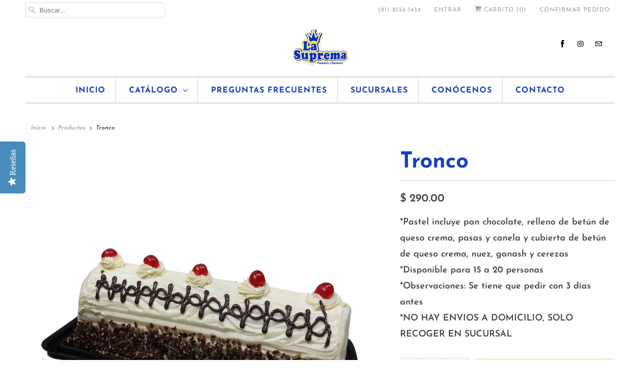

--- FILE ---
content_type: text/html; charset=utf-8
request_url: https://pastelerialasuprema.com.mx/products/tronco
body_size: 21003
content:
<!DOCTYPE html>
<html lang="es">
  <head>
    <meta charset="utf-8">
    <meta http-equiv="cleartype" content="on">
    <meta name="robots" content="index,follow">

    
    <title>Panadería y Pastelería La Suprema - Pastel - Tronco</title>

    
      <meta name="description" content="Compra pasteles. Tronco Envíos en la zona metropolitana de Monterrey. Pagos con PayPal, tarjetas de débito, crédito, y Amex." />
    

    

<meta name="author" content="Pastelería La Suprema">
<meta property="og:url" content="https://pastelerialasuprema.com.mx/products/tronco">
<meta property="og:site_name" content="Pastelería La Suprema">




  <meta property="og:type" content="product">
  <meta property="og:title" content="Tronco">
  
    
      <meta property="og:image" content="https://pastelerialasuprema.com.mx/cdn/shop/products/TRONCO_600x.jpg?v=1614026207">
      <meta property="og:image:secure_url" content="https://pastelerialasuprema.com.mx/cdn/shop/products/TRONCO_600x.jpg?v=1614026207">
      <meta property="og:image:width" content="1024">
      <meta property="og:image:height" content="1024">
      <meta property="og:image:alt" content="Tronco">
      
    
  
  <meta property="product:price:amount" content="290.00">
  <meta property="product:price:currency" content="MXN">



  <meta property="og:description" content="Compra pasteles. Tronco Envíos en la zona metropolitana de Monterrey. Pagos con PayPal, tarjetas de débito, crédito, y Amex.">




<meta name="twitter:card" content="summary">

  <meta name="twitter:title" content="Tronco">
  <meta name="twitter:description" content="*Pastel incluye pan chocolate, relleno de betún de queso crema, pasas y canela y cubierta de betún de queso crema, nuez, ganash y cerezas*Disponible para 15 a 20 personas*Observaciones: Se tiene que pedir con 3 días antes*NO HAY ENVIOS A DOMICILIO, SOLO RECOGER EN SUCURSAL">
  <meta name="twitter:image:width" content="240">
  <meta name="twitter:image:height" content="240">
  <meta name="twitter:image" content="https://pastelerialasuprema.com.mx/cdn/shop/products/TRONCO_240x.jpg?v=1614026207">
  <meta name="twitter:image:alt" content="Tronco">



    
    

    <!-- Mobile Specific Metas -->
    <meta name="HandheldFriendly" content="True">
    <meta name="MobileOptimized" content="320">
    <meta name="viewport" content="width=device-width,initial-scale=1">
    <meta name="theme-color" content="#ffffff">

    <!-- Stylesheets for Responsive 7.2.1 -->
    <link href="//pastelerialasuprema.com.mx/cdn/shop/t/6/assets/styles.scss.css?v=100250922957802128141762383938" rel="stylesheet" type="text/css" media="all" />

    <script>
      /*! lazysizes - v4.1.4 */
      !function(a,b){var c=b(a,a.document);a.lazySizes=c,"object"==typeof module&&module.exports&&(module.exports=c)}(window,function(a,b){"use strict";if(b.getElementsByClassName){var c,d,e=b.documentElement,f=a.Date,g=a.HTMLPictureElement,h="addEventListener",i="getAttribute",j=a[h],k=a.setTimeout,l=a.requestAnimationFrame||k,m=a.requestIdleCallback,n=/^picture$/i,o=["load","error","lazyincluded","_lazyloaded"],p={},q=Array.prototype.forEach,r=function(a,b){return p[b]||(p[b]=new RegExp("(\\s|^)"+b+"(\\s|$)")),p[b].test(a[i]("class")||"")&&p[b]},s=function(a,b){r(a,b)||a.setAttribute("class",(a[i]("class")||"").trim()+" "+b)},t=function(a,b){var c;(c=r(a,b))&&a.setAttribute("class",(a[i]("class")||"").replace(c," "))},u=function(a,b,c){var d=c?h:"removeEventListener";c&&u(a,b),o.forEach(function(c){a[d](c,b)})},v=function(a,d,e,f,g){var h=b.createEvent("Event");return e||(e={}),e.instance=c,h.initEvent(d,!f,!g),h.detail=e,a.dispatchEvent(h),h},w=function(b,c){var e;!g&&(e=a.picturefill||d.pf)?(c&&c.src&&!b[i]("srcset")&&b.setAttribute("srcset",c.src),e({reevaluate:!0,elements:[b]})):c&&c.src&&(b.src=c.src)},x=function(a,b){return(getComputedStyle(a,null)||{})[b]},y=function(a,b,c){for(c=c||a.offsetWidth;c<d.minSize&&b&&!a._lazysizesWidth;)c=b.offsetWidth,b=b.parentNode;return c},z=function(){var a,c,d=[],e=[],f=d,g=function(){var b=f;for(f=d.length?e:d,a=!0,c=!1;b.length;)b.shift()();a=!1},h=function(d,e){a&&!e?d.apply(this,arguments):(f.push(d),c||(c=!0,(b.hidden?k:l)(g)))};return h._lsFlush=g,h}(),A=function(a,b){return b?function(){z(a)}:function(){var b=this,c=arguments;z(function(){a.apply(b,c)})}},B=function(a){var b,c=0,e=d.throttleDelay,g=d.ricTimeout,h=function(){b=!1,c=f.now(),a()},i=m&&g>49?function(){m(h,{timeout:g}),g!==d.ricTimeout&&(g=d.ricTimeout)}:A(function(){k(h)},!0);return function(a){var d;(a=a===!0)&&(g=33),b||(b=!0,d=e-(f.now()-c),0>d&&(d=0),a||9>d?i():k(i,d))}},C=function(a){var b,c,d=99,e=function(){b=null,a()},g=function(){var a=f.now()-c;d>a?k(g,d-a):(m||e)(e)};return function(){c=f.now(),b||(b=k(g,d))}};!function(){var b,c={lazyClass:"lazyload",loadedClass:"lazyloaded",loadingClass:"lazyloading",preloadClass:"lazypreload",errorClass:"lazyerror",autosizesClass:"lazyautosizes",srcAttr:"data-src",srcsetAttr:"data-srcset",sizesAttr:"data-sizes",minSize:40,customMedia:{},init:!0,expFactor:1.5,hFac:.8,loadMode:2,loadHidden:!0,ricTimeout:0,throttleDelay:125};d=a.lazySizesConfig||a.lazysizesConfig||{};for(b in c)b in d||(d[b]=c[b]);a.lazySizesConfig=d,k(function(){d.init&&F()})}();var D=function(){var g,l,m,o,p,y,D,F,G,H,I,J,K,L,M=/^img$/i,N=/^iframe$/i,O="onscroll"in a&&!/(gle|ing)bot/.test(navigator.userAgent),P=0,Q=0,R=0,S=-1,T=function(a){R--,a&&a.target&&u(a.target,T),(!a||0>R||!a.target)&&(R=0)},U=function(a,c){var d,f=a,g="hidden"==x(b.body,"visibility")||"hidden"!=x(a.parentNode,"visibility")&&"hidden"!=x(a,"visibility");for(F-=c,I+=c,G-=c,H+=c;g&&(f=f.offsetParent)&&f!=b.body&&f!=e;)g=(x(f,"opacity")||1)>0,g&&"visible"!=x(f,"overflow")&&(d=f.getBoundingClientRect(),g=H>d.left&&G<d.right&&I>d.top-1&&F<d.bottom+1);return g},V=function(){var a,f,h,j,k,m,n,p,q,r=c.elements;if((o=d.loadMode)&&8>R&&(a=r.length)){f=0,S++,null==K&&("expand"in d||(d.expand=e.clientHeight>500&&e.clientWidth>500?500:370),J=d.expand,K=J*d.expFactor),K>Q&&1>R&&S>2&&o>2&&!b.hidden?(Q=K,S=0):Q=o>1&&S>1&&6>R?J:P;for(;a>f;f++)if(r[f]&&!r[f]._lazyRace)if(O)if((p=r[f][i]("data-expand"))&&(m=1*p)||(m=Q),q!==m&&(y=innerWidth+m*L,D=innerHeight+m,n=-1*m,q=m),h=r[f].getBoundingClientRect(),(I=h.bottom)>=n&&(F=h.top)<=D&&(H=h.right)>=n*L&&(G=h.left)<=y&&(I||H||G||F)&&(d.loadHidden||"hidden"!=x(r[f],"visibility"))&&(l&&3>R&&!p&&(3>o||4>S)||U(r[f],m))){if(ba(r[f]),k=!0,R>9)break}else!k&&l&&!j&&4>R&&4>S&&o>2&&(g[0]||d.preloadAfterLoad)&&(g[0]||!p&&(I||H||G||F||"auto"!=r[f][i](d.sizesAttr)))&&(j=g[0]||r[f]);else ba(r[f]);j&&!k&&ba(j)}},W=B(V),X=function(a){s(a.target,d.loadedClass),t(a.target,d.loadingClass),u(a.target,Z),v(a.target,"lazyloaded")},Y=A(X),Z=function(a){Y({target:a.target})},$=function(a,b){try{a.contentWindow.location.replace(b)}catch(c){a.src=b}},_=function(a){var b,c=a[i](d.srcsetAttr);(b=d.customMedia[a[i]("data-media")||a[i]("media")])&&a.setAttribute("media",b),c&&a.setAttribute("srcset",c)},aa=A(function(a,b,c,e,f){var g,h,j,l,o,p;(o=v(a,"lazybeforeunveil",b)).defaultPrevented||(e&&(c?s(a,d.autosizesClass):a.setAttribute("sizes",e)),h=a[i](d.srcsetAttr),g=a[i](d.srcAttr),f&&(j=a.parentNode,l=j&&n.test(j.nodeName||"")),p=b.firesLoad||"src"in a&&(h||g||l),o={target:a},p&&(u(a,T,!0),clearTimeout(m),m=k(T,2500),s(a,d.loadingClass),u(a,Z,!0)),l&&q.call(j.getElementsByTagName("source"),_),h?a.setAttribute("srcset",h):g&&!l&&(N.test(a.nodeName)?$(a,g):a.src=g),f&&(h||l)&&w(a,{src:g})),a._lazyRace&&delete a._lazyRace,t(a,d.lazyClass),z(function(){(!p||a.complete&&a.naturalWidth>1)&&(p?T(o):R--,X(o))},!0)}),ba=function(a){var b,c=M.test(a.nodeName),e=c&&(a[i](d.sizesAttr)||a[i]("sizes")),f="auto"==e;(!f&&l||!c||!a[i]("src")&&!a.srcset||a.complete||r(a,d.errorClass)||!r(a,d.lazyClass))&&(b=v(a,"lazyunveilread").detail,f&&E.updateElem(a,!0,a.offsetWidth),a._lazyRace=!0,R++,aa(a,b,f,e,c))},ca=function(){if(!l){if(f.now()-p<999)return void k(ca,999);var a=C(function(){d.loadMode=3,W()});l=!0,d.loadMode=3,W(),j("scroll",function(){3==d.loadMode&&(d.loadMode=2),a()},!0)}};return{_:function(){p=f.now(),c.elements=b.getElementsByClassName(d.lazyClass),g=b.getElementsByClassName(d.lazyClass+" "+d.preloadClass),L=d.hFac,j("scroll",W,!0),j("resize",W,!0),a.MutationObserver?new MutationObserver(W).observe(e,{childList:!0,subtree:!0,attributes:!0}):(e[h]("DOMNodeInserted",W,!0),e[h]("DOMAttrModified",W,!0),setInterval(W,999)),j("hashchange",W,!0),["focus","mouseover","click","load","transitionend","animationend","webkitAnimationEnd"].forEach(function(a){b[h](a,W,!0)}),/d$|^c/.test(b.readyState)?ca():(j("load",ca),b[h]("DOMContentLoaded",W),k(ca,2e4)),c.elements.length?(V(),z._lsFlush()):W()},checkElems:W,unveil:ba}}(),E=function(){var a,c=A(function(a,b,c,d){var e,f,g;if(a._lazysizesWidth=d,d+="px",a.setAttribute("sizes",d),n.test(b.nodeName||""))for(e=b.getElementsByTagName("source"),f=0,g=e.length;g>f;f++)e[f].setAttribute("sizes",d);c.detail.dataAttr||w(a,c.detail)}),e=function(a,b,d){var e,f=a.parentNode;f&&(d=y(a,f,d),e=v(a,"lazybeforesizes",{width:d,dataAttr:!!b}),e.defaultPrevented||(d=e.detail.width,d&&d!==a._lazysizesWidth&&c(a,f,e,d)))},f=function(){var b,c=a.length;if(c)for(b=0;c>b;b++)e(a[b])},g=C(f);return{_:function(){a=b.getElementsByClassName(d.autosizesClass),j("resize",g)},checkElems:g,updateElem:e}}(),F=function(){F.i||(F.i=!0,E._(),D._())};return c={cfg:d,autoSizer:E,loader:D,init:F,uP:w,aC:s,rC:t,hC:r,fire:v,gW:y,rAF:z}}});
      /*! lazysizes - v4.1.4 */
      !function(a,b){var c=function(){b(a.lazySizes),a.removeEventListener("lazyunveilread",c,!0)};b=b.bind(null,a,a.document),"object"==typeof module&&module.exports?b(require("lazysizes")):a.lazySizes?c():a.addEventListener("lazyunveilread",c,!0)}(window,function(a,b,c){"use strict";function d(){this.ratioElems=b.getElementsByClassName("lazyaspectratio"),this._setupEvents(),this.processImages()}if(a.addEventListener){var e,f,g,h=Array.prototype.forEach,i=/^picture$/i,j="data-aspectratio",k="img["+j+"]",l=function(b){return a.matchMedia?(l=function(a){return!a||(matchMedia(a)||{}).matches})(b):a.Modernizr&&Modernizr.mq?!b||Modernizr.mq(b):!b},m=c.aC,n=c.rC,o=c.cfg;d.prototype={_setupEvents:function(){var a=this,c=function(b){b.naturalWidth<36?a.addAspectRatio(b,!0):a.removeAspectRatio(b,!0)},d=function(){a.processImages()};b.addEventListener("load",function(a){a.target.getAttribute&&a.target.getAttribute(j)&&c(a.target)},!0),addEventListener("resize",function(){var b,d=function(){h.call(a.ratioElems,c)};return function(){clearTimeout(b),b=setTimeout(d,99)}}()),b.addEventListener("DOMContentLoaded",d),addEventListener("load",d)},processImages:function(a){var c,d;a||(a=b),c="length"in a&&!a.nodeName?a:a.querySelectorAll(k);for(d=0;d<c.length;d++)c[d].naturalWidth>36?this.removeAspectRatio(c[d]):this.addAspectRatio(c[d])},getSelectedRatio:function(a){var b,c,d,e,f,g=a.parentNode;if(g&&i.test(g.nodeName||""))for(d=g.getElementsByTagName("source"),b=0,c=d.length;c>b;b++)if(e=d[b].getAttribute("data-media")||d[b].getAttribute("media"),o.customMedia[e]&&(e=o.customMedia[e]),l(e)){f=d[b].getAttribute(j);break}return f||a.getAttribute(j)||""},parseRatio:function(){var a=/^\s*([+\d\.]+)(\s*[\/x]\s*([+\d\.]+))?\s*$/,b={};return function(c){var d;return!b[c]&&(d=c.match(a))&&(d[3]?b[c]=d[1]/d[3]:b[c]=1*d[1]),b[c]}}(),addAspectRatio:function(b,c){var d,e=b.offsetWidth,f=b.offsetHeight;return c||m(b,"lazyaspectratio"),36>e&&0>=f?void((e||f&&a.console)&&console.log("Define width or height of image, so we can calculate the other dimension")):(d=this.getSelectedRatio(b),d=this.parseRatio(d),void(d&&(e?b.style.height=e/d+"px":b.style.width=f*d+"px")))},removeAspectRatio:function(a){n(a,"lazyaspectratio"),a.style.height="",a.style.width="",a.removeAttribute(j)}},f=function(){g=a.jQuery||a.Zepto||a.shoestring||a.$,g&&g.fn&&!g.fn.imageRatio&&g.fn.filter&&g.fn.add&&g.fn.find?g.fn.imageRatio=function(){return e.processImages(this.find(k).add(this.filter(k))),this}:g=!1},f(),setTimeout(f),e=new d,a.imageRatio=e,"object"==typeof module&&module.exports?module.exports=e:"function"==typeof define&&define.amd&&define(e)}});
    </script>

    <script>
      
Shopify = window.Shopify || {};Shopify.theme_settings = {};Shopify.theme_settings.current_locale = "es";Shopify.theme_settings.shop_url = "https://pastelerialasuprema.com.mx";Shopify.translation =Shopify.translation || {};Shopify.translation.newsletter_success_text = "¡Gracias por unirte a nuestra lista de correo!";Shopify.translation.menu = "Menú";Shopify.translation.agree_to_terms_warning = "Debes estar de acuerdo con los términos y condiciones de pago y envío.";Shopify.translation.cart_discount = "Descuento";Shopify.translation.edit_cart = "Editar carrito";Shopify.translation.add_to_cart_success = "Adicional";Shopify.translation.agree_to_terms_html = "Estoy de acuerdo con los Términos y Condiciones";Shopify.translation.checkout = "Confirmar pedido";Shopify.translation.or = "o";Shopify.translation.continue_shopping = "Seguir comprado";Shopify.translation.product_add_to_cart_success = "Adicional";Shopify.translation.product_add_to_cart = "Agregar al carrito";Shopify.translation.product_notify_form_email = "Introduce tu dirección de correo electrónico...";Shopify.translation.product_notify_form_send = "Enviar";Shopify.translation.items_left_count_one = "artículo queda";Shopify.translation.items_left_count_other = "artículos quedan";Shopify.translation.product_sold_out = "Agotado";Shopify.translation.product_unavailable = "No disponible";Shopify.translation.product_notify_form_success = "¡Gracias! ¡Te avisaremos cuando el producto esté disponible!";
    </script>

    <!-- Icons -->
    
      <link rel="shortcut icon" type="image/x-icon" href="//pastelerialasuprema.com.mx/cdn/shop/files/fav_icon_32x32_180x180.png?v=1613553168">
      <link rel="apple-touch-icon" href="//pastelerialasuprema.com.mx/cdn/shop/files/fav_icon_32x32_180x180.png?v=1613553168"/>
      <link rel="apple-touch-icon" sizes="72x72" href="//pastelerialasuprema.com.mx/cdn/shop/files/fav_icon_32x32_72x72.png?v=1613553168"/>
      <link rel="apple-touch-icon" sizes="114x114" href="//pastelerialasuprema.com.mx/cdn/shop/files/fav_icon_32x32_114x114.png?v=1613553168"/>
      <link rel="apple-touch-icon" sizes="180x180" href="//pastelerialasuprema.com.mx/cdn/shop/files/fav_icon_32x32_180x180.png?v=1613553168"/>
      <link rel="apple-touch-icon" sizes="228x228" href="//pastelerialasuprema.com.mx/cdn/shop/files/fav_icon_32x32_228x228.png?v=1613553168"/>
    
      <link rel="canonical" href="https://pastelerialasuprema.com.mx/products/tronco" />

    

    <script src="//pastelerialasuprema.com.mx/cdn/shop/t/6/assets/app.js?v=30356565504613310511620784099" type="text/javascript"></script>
    <script>window.performance && window.performance.mark && window.performance.mark('shopify.content_for_header.start');</script><meta id="shopify-digital-wallet" name="shopify-digital-wallet" content="/41475506344/digital_wallets/dialog">
<meta name="shopify-checkout-api-token" content="fd1439b720c055a0c556c1710bbb7ab1">
<meta id="in-context-paypal-metadata" data-shop-id="41475506344" data-venmo-supported="false" data-environment="production" data-locale="es_ES" data-paypal-v4="true" data-currency="MXN">
<link rel="alternate" type="application/json+oembed" href="https://pastelerialasuprema.com.mx/products/tronco.oembed">
<script async="async" src="/checkouts/internal/preloads.js?locale=es-MX"></script>
<script id="shopify-features" type="application/json">{"accessToken":"fd1439b720c055a0c556c1710bbb7ab1","betas":["rich-media-storefront-analytics"],"domain":"pastelerialasuprema.com.mx","predictiveSearch":true,"shopId":41475506344,"locale":"es"}</script>
<script>var Shopify = Shopify || {};
Shopify.shop = "pasteleria-la-suprema.myshopify.com";
Shopify.locale = "es";
Shopify.currency = {"active":"MXN","rate":"1.0"};
Shopify.country = "MX";
Shopify.theme = {"name":"Responsive Calender","id":119386734760,"schema_name":"Responsive","schema_version":"7.2.1","theme_store_id":304,"role":"main"};
Shopify.theme.handle = "null";
Shopify.theme.style = {"id":null,"handle":null};
Shopify.cdnHost = "pastelerialasuprema.com.mx/cdn";
Shopify.routes = Shopify.routes || {};
Shopify.routes.root = "/";</script>
<script type="module">!function(o){(o.Shopify=o.Shopify||{}).modules=!0}(window);</script>
<script>!function(o){function n(){var o=[];function n(){o.push(Array.prototype.slice.apply(arguments))}return n.q=o,n}var t=o.Shopify=o.Shopify||{};t.loadFeatures=n(),t.autoloadFeatures=n()}(window);</script>
<script id="shop-js-analytics" type="application/json">{"pageType":"product"}</script>
<script defer="defer" async type="module" src="//pastelerialasuprema.com.mx/cdn/shopifycloud/shop-js/modules/v2/client.init-shop-cart-sync_C3W1cIGX.es.esm.js"></script>
<script defer="defer" async type="module" src="//pastelerialasuprema.com.mx/cdn/shopifycloud/shop-js/modules/v2/chunk.common_BL03_Ulh.esm.js"></script>
<script type="module">
  await import("//pastelerialasuprema.com.mx/cdn/shopifycloud/shop-js/modules/v2/client.init-shop-cart-sync_C3W1cIGX.es.esm.js");
await import("//pastelerialasuprema.com.mx/cdn/shopifycloud/shop-js/modules/v2/chunk.common_BL03_Ulh.esm.js");

  window.Shopify.SignInWithShop?.initShopCartSync?.({"fedCMEnabled":true,"windoidEnabled":true});

</script>
<script>(function() {
  var isLoaded = false;
  function asyncLoad() {
    if (isLoaded) return;
    isLoaded = true;
    var urls = ["https:\/\/s3.amazonaws.com\/conektaapi\/v1.0.0\/js\/conekta_shopify.js?shop=pasteleria-la-suprema.myshopify.com","\/\/staticw2.yotpo.com\/qXJwTYPg7DNMrgP4rbMZLMIR3DkLAN84dKkCXEhh\/widget.js?shop=pasteleria-la-suprema.myshopify.com"];
    for (var i = 0; i < urls.length; i++) {
      var s = document.createElement('script');
      s.type = 'text/javascript';
      s.async = true;
      s.src = urls[i];
      var x = document.getElementsByTagName('script')[0];
      x.parentNode.insertBefore(s, x);
    }
  };
  if(window.attachEvent) {
    window.attachEvent('onload', asyncLoad);
  } else {
    window.addEventListener('load', asyncLoad, false);
  }
})();</script>
<script id="__st">var __st={"a":41475506344,"offset":-21600,"reqid":"9b67bc3c-bd9e-4746-a45f-8c8abe496060-1768168756","pageurl":"pastelerialasuprema.com.mx\/products\/tronco","u":"9591b72b1000","p":"product","rtyp":"product","rid":5411396976808};</script>
<script>window.ShopifyPaypalV4VisibilityTracking = true;</script>
<script id="captcha-bootstrap">!function(){'use strict';const t='contact',e='account',n='new_comment',o=[[t,t],['blogs',n],['comments',n],[t,'customer']],c=[[e,'customer_login'],[e,'guest_login'],[e,'recover_customer_password'],[e,'create_customer']],r=t=>t.map((([t,e])=>`form[action*='/${t}']:not([data-nocaptcha='true']) input[name='form_type'][value='${e}']`)).join(','),a=t=>()=>t?[...document.querySelectorAll(t)].map((t=>t.form)):[];function s(){const t=[...o],e=r(t);return a(e)}const i='password',u='form_key',d=['recaptcha-v3-token','g-recaptcha-response','h-captcha-response',i],f=()=>{try{return window.sessionStorage}catch{return}},m='__shopify_v',_=t=>t.elements[u];function p(t,e,n=!1){try{const o=window.sessionStorage,c=JSON.parse(o.getItem(e)),{data:r}=function(t){const{data:e,action:n}=t;return t[m]||n?{data:e,action:n}:{data:t,action:n}}(c);for(const[e,n]of Object.entries(r))t.elements[e]&&(t.elements[e].value=n);n&&o.removeItem(e)}catch(o){console.error('form repopulation failed',{error:o})}}const l='form_type',E='cptcha';function T(t){t.dataset[E]=!0}const w=window,h=w.document,L='Shopify',v='ce_forms',y='captcha';let A=!1;((t,e)=>{const n=(g='f06e6c50-85a8-45c8-87d0-21a2b65856fe',I='https://cdn.shopify.com/shopifycloud/storefront-forms-hcaptcha/ce_storefront_forms_captcha_hcaptcha.v1.5.2.iife.js',D={infoText:'Protegido por hCaptcha',privacyText:'Privacidad',termsText:'Términos'},(t,e,n)=>{const o=w[L][v],c=o.bindForm;if(c)return c(t,g,e,D).then(n);var r;o.q.push([[t,g,e,D],n]),r=I,A||(h.body.append(Object.assign(h.createElement('script'),{id:'captcha-provider',async:!0,src:r})),A=!0)});var g,I,D;w[L]=w[L]||{},w[L][v]=w[L][v]||{},w[L][v].q=[],w[L][y]=w[L][y]||{},w[L][y].protect=function(t,e){n(t,void 0,e),T(t)},Object.freeze(w[L][y]),function(t,e,n,w,h,L){const[v,y,A,g]=function(t,e,n){const i=e?o:[],u=t?c:[],d=[...i,...u],f=r(d),m=r(i),_=r(d.filter((([t,e])=>n.includes(e))));return[a(f),a(m),a(_),s()]}(w,h,L),I=t=>{const e=t.target;return e instanceof HTMLFormElement?e:e&&e.form},D=t=>v().includes(t);t.addEventListener('submit',(t=>{const e=I(t);if(!e)return;const n=D(e)&&!e.dataset.hcaptchaBound&&!e.dataset.recaptchaBound,o=_(e),c=g().includes(e)&&(!o||!o.value);(n||c)&&t.preventDefault(),c&&!n&&(function(t){try{if(!f())return;!function(t){const e=f();if(!e)return;const n=_(t);if(!n)return;const o=n.value;o&&e.removeItem(o)}(t);const e=Array.from(Array(32),(()=>Math.random().toString(36)[2])).join('');!function(t,e){_(t)||t.append(Object.assign(document.createElement('input'),{type:'hidden',name:u})),t.elements[u].value=e}(t,e),function(t,e){const n=f();if(!n)return;const o=[...t.querySelectorAll(`input[type='${i}']`)].map((({name:t})=>t)),c=[...d,...o],r={};for(const[a,s]of new FormData(t).entries())c.includes(a)||(r[a]=s);n.setItem(e,JSON.stringify({[m]:1,action:t.action,data:r}))}(t,e)}catch(e){console.error('failed to persist form',e)}}(e),e.submit())}));const S=(t,e)=>{t&&!t.dataset[E]&&(n(t,e.some((e=>e===t))),T(t))};for(const o of['focusin','change'])t.addEventListener(o,(t=>{const e=I(t);D(e)&&S(e,y())}));const B=e.get('form_key'),M=e.get(l),P=B&&M;t.addEventListener('DOMContentLoaded',(()=>{const t=y();if(P)for(const e of t)e.elements[l].value===M&&p(e,B);[...new Set([...A(),...v().filter((t=>'true'===t.dataset.shopifyCaptcha))])].forEach((e=>S(e,t)))}))}(h,new URLSearchParams(w.location.search),n,t,e,['guest_login'])})(!0,!0)}();</script>
<script integrity="sha256-4kQ18oKyAcykRKYeNunJcIwy7WH5gtpwJnB7kiuLZ1E=" data-source-attribution="shopify.loadfeatures" defer="defer" src="//pastelerialasuprema.com.mx/cdn/shopifycloud/storefront/assets/storefront/load_feature-a0a9edcb.js" crossorigin="anonymous"></script>
<script data-source-attribution="shopify.dynamic_checkout.dynamic.init">var Shopify=Shopify||{};Shopify.PaymentButton=Shopify.PaymentButton||{isStorefrontPortableWallets:!0,init:function(){window.Shopify.PaymentButton.init=function(){};var t=document.createElement("script");t.src="https://pastelerialasuprema.com.mx/cdn/shopifycloud/portable-wallets/latest/portable-wallets.es.js",t.type="module",document.head.appendChild(t)}};
</script>
<script data-source-attribution="shopify.dynamic_checkout.buyer_consent">
  function portableWalletsHideBuyerConsent(e){var t=document.getElementById("shopify-buyer-consent"),n=document.getElementById("shopify-subscription-policy-button");t&&n&&(t.classList.add("hidden"),t.setAttribute("aria-hidden","true"),n.removeEventListener("click",e))}function portableWalletsShowBuyerConsent(e){var t=document.getElementById("shopify-buyer-consent"),n=document.getElementById("shopify-subscription-policy-button");t&&n&&(t.classList.remove("hidden"),t.removeAttribute("aria-hidden"),n.addEventListener("click",e))}window.Shopify?.PaymentButton&&(window.Shopify.PaymentButton.hideBuyerConsent=portableWalletsHideBuyerConsent,window.Shopify.PaymentButton.showBuyerConsent=portableWalletsShowBuyerConsent);
</script>
<script data-source-attribution="shopify.dynamic_checkout.cart.bootstrap">document.addEventListener("DOMContentLoaded",(function(){function t(){return document.querySelector("shopify-accelerated-checkout-cart, shopify-accelerated-checkout")}if(t())Shopify.PaymentButton.init();else{new MutationObserver((function(e,n){t()&&(Shopify.PaymentButton.init(),n.disconnect())})).observe(document.body,{childList:!0,subtree:!0})}}));
</script>
<link id="shopify-accelerated-checkout-styles" rel="stylesheet" media="screen" href="https://pastelerialasuprema.com.mx/cdn/shopifycloud/portable-wallets/latest/accelerated-checkout-backwards-compat.css" crossorigin="anonymous">
<style id="shopify-accelerated-checkout-cart">
        #shopify-buyer-consent {
  margin-top: 1em;
  display: inline-block;
  width: 100%;
}

#shopify-buyer-consent.hidden {
  display: none;
}

#shopify-subscription-policy-button {
  background: none;
  border: none;
  padding: 0;
  text-decoration: underline;
  font-size: inherit;
  cursor: pointer;
}

#shopify-subscription-policy-button::before {
  box-shadow: none;
}

      </style>

<script>window.performance && window.performance.mark && window.performance.mark('shopify.content_for_header.end');</script>

<script>window.BOLD = window.BOLD || {};
    window.BOLD.common = window.BOLD.common || {};
    window.BOLD.common.Shopify = window.BOLD.common.Shopify || {};
    window.BOLD.common.Shopify.shop = {
      domain: 'pastelerialasuprema.com.mx',
      permanent_domain: 'pasteleria-la-suprema.myshopify.com',
      url: 'https://pastelerialasuprema.com.mx',
      secure_url: 'https://pastelerialasuprema.com.mx',
      money_format: "$ {{amount}}",
      currency: "MXN"
    };
    window.BOLD.common.Shopify.customer = {
      id: null,
      tags: null,
    };
    window.BOLD.common.Shopify.cart = {"note":null,"attributes":{},"original_total_price":0,"total_price":0,"total_discount":0,"total_weight":0.0,"item_count":0,"items":[],"requires_shipping":false,"currency":"MXN","items_subtotal_price":0,"cart_level_discount_applications":[],"checkout_charge_amount":0};
    window.BOLD.common.template = 'product';window.BOLD.common.Shopify.formatMoney = function(money, format) {
        function n(t, e) {
            return "undefined" == typeof t ? e : t
        }
        function r(t, e, r, i) {
            if (e = n(e, 2),
                r = n(r, ","),
                i = n(i, "."),
            isNaN(t) || null == t)
                return 0;
            t = (t / 100).toFixed(e);
            var o = t.split(".")
                , a = o[0].replace(/(\d)(?=(\d\d\d)+(?!\d))/g, "$1" + r)
                , s = o[1] ? i + o[1] : "";
            return a + s
        }
        "string" == typeof money && (money = money.replace(".", ""));
        var i = ""
            , o = /\{\{\s*(\w+)\s*\}\}/
            , a = format || window.BOLD.common.Shopify.shop.money_format || window.Shopify.money_format || "$ {{ amount }}";
        switch (a.match(o)[1]) {
            case "amount":
                i = r(money, 2, ",", ".");
                break;
            case "amount_no_decimals":
                i = r(money, 0, ",", ".");
                break;
            case "amount_with_comma_separator":
                i = r(money, 2, ".", ",");
                break;
            case "amount_no_decimals_with_comma_separator":
                i = r(money, 0, ".", ",");
                break;
            case "amount_with_space_separator":
                i = r(money, 2, " ", ",");
                break;
            case "amount_no_decimals_with_space_separator":
                i = r(money, 0, " ", ",");
                break;
            case "amount_with_apostrophe_separator":
                i = r(money, 2, "'", ".");
                break;
        }
        return a.replace(o, i);
    };
    window.BOLD.common.Shopify.saveProduct = function (handle, product) {
      if (typeof handle === 'string' && typeof window.BOLD.common.Shopify.products[handle] === 'undefined') {
        if (typeof product === 'number') {
          window.BOLD.common.Shopify.handles[product] = handle;
          product = { id: product };
        }
        window.BOLD.common.Shopify.products[handle] = product;
      }
    };
    window.BOLD.common.Shopify.saveVariant = function (variant_id, variant) {
      if (typeof variant_id === 'number' && typeof window.BOLD.common.Shopify.variants[variant_id] === 'undefined') {
        window.BOLD.common.Shopify.variants[variant_id] = variant;
      }
    };window.BOLD.common.Shopify.products = window.BOLD.common.Shopify.products || {};
    window.BOLD.common.Shopify.variants = window.BOLD.common.Shopify.variants || {};
    window.BOLD.common.Shopify.handles = window.BOLD.common.Shopify.handles || {};window.BOLD.common.Shopify.handle = "tronco"
window.BOLD.common.Shopify.saveProduct("tronco", 5411396976808);window.BOLD.common.Shopify.saveVariant(35140667801768, { product_id: 5411396976808, product_handle: "tronco", price: 29000, group_id: '', csp_metafield: {}});window.BOLD.apps_installed = {"Product Options":2} || {};window.BOLD.common.Shopify.metafields = window.BOLD.common.Shopify.metafields || {};window.BOLD.common.Shopify.metafields["bold_rp"] = {};window.BOLD.common.Shopify.metafields["bold_csp_defaults"] = {};window.BOLD.common.cacheParams = window.BOLD.common.cacheParams || {};
    window.BOLD.common.cacheParams.options = 1668008611;
</script>

<script>
    window.BOLD.common.cacheParams.options = 1768087942;
</script>
<link href="//pastelerialasuprema.com.mx/cdn/shop/t/6/assets/bold-options.css?v=123160307633435409531613580439" rel="stylesheet" type="text/css" media="all" />
<script defer src="https://options.shopapps.site/js/options.js"></script>

    <noscript>
      <style>
        .slides > li:first-child {display: block;}
        .image__fallback {
          width: 100vw;
          display: block !important;
          max-width: 100vw !important;
          margin-bottom: 0;
        }
        .no-js-only {
          display: inherit !important;
        }
        .icon-cart.cart-button {
          display: none;
        }
        .lazyload {
          opacity: 1;
          -webkit-filter: blur(0);
          filter: blur(0);
        }
        .animate_right,
        .animate_left,
        .animate_up,
        .animate_down {
          opacity: 1;
        }
        .product_section .product_form {
          opacity: 1;
        }
        .multi_select,
        form .select {
          display: block !important;
        }
        .swatch_options {
          display: none;
        }
        .image-element__wrap {
          display: none;
        }
      </style>
    </noscript>
<!-- Facebook Pixel Code -->
<script>
!function(f,b,e,v,n,t,s)
{if(f.fbq)return;n=f.fbq=function(){n.callMethod?
n.callMethod.apply(n,arguments):n.queue.push(arguments)};
if(!f._fbq)f._fbq=n;n.push=n;n.loaded=!0;n.version='2.0';
n.queue=[];t=b.createElement(e);t.async=!0;
t.src=v;s=b.getElementsByTagName(e)[0];
s.parentNode.insertBefore(t,s)}(window, document,'script',
'https://connect.facebook.net/en_US/fbevents.js');
fbq('init', '718358125519348');
fbq('track', 'PageView');
</script>
<noscript><img height="1" width="1" style="display:none"
src="https://www.facebook.com/tr?id=718358125519348&ev=PageView&noscript=1"
/></noscript>
<!-- End Facebook Pixel Code -->
  <link href="https://monorail-edge.shopifysvc.com" rel="dns-prefetch">
<script>(function(){if ("sendBeacon" in navigator && "performance" in window) {try {var session_token_from_headers = performance.getEntriesByType('navigation')[0].serverTiming.find(x => x.name == '_s').description;} catch {var session_token_from_headers = undefined;}var session_cookie_matches = document.cookie.match(/_shopify_s=([^;]*)/);var session_token_from_cookie = session_cookie_matches && session_cookie_matches.length === 2 ? session_cookie_matches[1] : "";var session_token = session_token_from_headers || session_token_from_cookie || "";function handle_abandonment_event(e) {var entries = performance.getEntries().filter(function(entry) {return /monorail-edge.shopifysvc.com/.test(entry.name);});if (!window.abandonment_tracked && entries.length === 0) {window.abandonment_tracked = true;var currentMs = Date.now();var navigation_start = performance.timing.navigationStart;var payload = {shop_id: 41475506344,url: window.location.href,navigation_start,duration: currentMs - navigation_start,session_token,page_type: "product"};window.navigator.sendBeacon("https://monorail-edge.shopifysvc.com/v1/produce", JSON.stringify({schema_id: "online_store_buyer_site_abandonment/1.1",payload: payload,metadata: {event_created_at_ms: currentMs,event_sent_at_ms: currentMs}}));}}window.addEventListener('pagehide', handle_abandonment_event);}}());</script>
<script id="web-pixels-manager-setup">(function e(e,d,r,n,o){if(void 0===o&&(o={}),!Boolean(null===(a=null===(i=window.Shopify)||void 0===i?void 0:i.analytics)||void 0===a?void 0:a.replayQueue)){var i,a;window.Shopify=window.Shopify||{};var t=window.Shopify;t.analytics=t.analytics||{};var s=t.analytics;s.replayQueue=[],s.publish=function(e,d,r){return s.replayQueue.push([e,d,r]),!0};try{self.performance.mark("wpm:start")}catch(e){}var l=function(){var e={modern:/Edge?\/(1{2}[4-9]|1[2-9]\d|[2-9]\d{2}|\d{4,})\.\d+(\.\d+|)|Firefox\/(1{2}[4-9]|1[2-9]\d|[2-9]\d{2}|\d{4,})\.\d+(\.\d+|)|Chrom(ium|e)\/(9{2}|\d{3,})\.\d+(\.\d+|)|(Maci|X1{2}).+ Version\/(15\.\d+|(1[6-9]|[2-9]\d|\d{3,})\.\d+)([,.]\d+|)( \(\w+\)|)( Mobile\/\w+|) Safari\/|Chrome.+OPR\/(9{2}|\d{3,})\.\d+\.\d+|(CPU[ +]OS|iPhone[ +]OS|CPU[ +]iPhone|CPU IPhone OS|CPU iPad OS)[ +]+(15[._]\d+|(1[6-9]|[2-9]\d|\d{3,})[._]\d+)([._]\d+|)|Android:?[ /-](13[3-9]|1[4-9]\d|[2-9]\d{2}|\d{4,})(\.\d+|)(\.\d+|)|Android.+Firefox\/(13[5-9]|1[4-9]\d|[2-9]\d{2}|\d{4,})\.\d+(\.\d+|)|Android.+Chrom(ium|e)\/(13[3-9]|1[4-9]\d|[2-9]\d{2}|\d{4,})\.\d+(\.\d+|)|SamsungBrowser\/([2-9]\d|\d{3,})\.\d+/,legacy:/Edge?\/(1[6-9]|[2-9]\d|\d{3,})\.\d+(\.\d+|)|Firefox\/(5[4-9]|[6-9]\d|\d{3,})\.\d+(\.\d+|)|Chrom(ium|e)\/(5[1-9]|[6-9]\d|\d{3,})\.\d+(\.\d+|)([\d.]+$|.*Safari\/(?![\d.]+ Edge\/[\d.]+$))|(Maci|X1{2}).+ Version\/(10\.\d+|(1[1-9]|[2-9]\d|\d{3,})\.\d+)([,.]\d+|)( \(\w+\)|)( Mobile\/\w+|) Safari\/|Chrome.+OPR\/(3[89]|[4-9]\d|\d{3,})\.\d+\.\d+|(CPU[ +]OS|iPhone[ +]OS|CPU[ +]iPhone|CPU IPhone OS|CPU iPad OS)[ +]+(10[._]\d+|(1[1-9]|[2-9]\d|\d{3,})[._]\d+)([._]\d+|)|Android:?[ /-](13[3-9]|1[4-9]\d|[2-9]\d{2}|\d{4,})(\.\d+|)(\.\d+|)|Mobile Safari.+OPR\/([89]\d|\d{3,})\.\d+\.\d+|Android.+Firefox\/(13[5-9]|1[4-9]\d|[2-9]\d{2}|\d{4,})\.\d+(\.\d+|)|Android.+Chrom(ium|e)\/(13[3-9]|1[4-9]\d|[2-9]\d{2}|\d{4,})\.\d+(\.\d+|)|Android.+(UC? ?Browser|UCWEB|U3)[ /]?(15\.([5-9]|\d{2,})|(1[6-9]|[2-9]\d|\d{3,})\.\d+)\.\d+|SamsungBrowser\/(5\.\d+|([6-9]|\d{2,})\.\d+)|Android.+MQ{2}Browser\/(14(\.(9|\d{2,})|)|(1[5-9]|[2-9]\d|\d{3,})(\.\d+|))(\.\d+|)|K[Aa][Ii]OS\/(3\.\d+|([4-9]|\d{2,})\.\d+)(\.\d+|)/},d=e.modern,r=e.legacy,n=navigator.userAgent;return n.match(d)?"modern":n.match(r)?"legacy":"unknown"}(),u="modern"===l?"modern":"legacy",c=(null!=n?n:{modern:"",legacy:""})[u],f=function(e){return[e.baseUrl,"/wpm","/b",e.hashVersion,"modern"===e.buildTarget?"m":"l",".js"].join("")}({baseUrl:d,hashVersion:r,buildTarget:u}),m=function(e){var d=e.version,r=e.bundleTarget,n=e.surface,o=e.pageUrl,i=e.monorailEndpoint;return{emit:function(e){var a=e.status,t=e.errorMsg,s=(new Date).getTime(),l=JSON.stringify({metadata:{event_sent_at_ms:s},events:[{schema_id:"web_pixels_manager_load/3.1",payload:{version:d,bundle_target:r,page_url:o,status:a,surface:n,error_msg:t},metadata:{event_created_at_ms:s}}]});if(!i)return console&&console.warn&&console.warn("[Web Pixels Manager] No Monorail endpoint provided, skipping logging."),!1;try{return self.navigator.sendBeacon.bind(self.navigator)(i,l)}catch(e){}var u=new XMLHttpRequest;try{return u.open("POST",i,!0),u.setRequestHeader("Content-Type","text/plain"),u.send(l),!0}catch(e){return console&&console.warn&&console.warn("[Web Pixels Manager] Got an unhandled error while logging to Monorail."),!1}}}}({version:r,bundleTarget:l,surface:e.surface,pageUrl:self.location.href,monorailEndpoint:e.monorailEndpoint});try{o.browserTarget=l,function(e){var d=e.src,r=e.async,n=void 0===r||r,o=e.onload,i=e.onerror,a=e.sri,t=e.scriptDataAttributes,s=void 0===t?{}:t,l=document.createElement("script"),u=document.querySelector("head"),c=document.querySelector("body");if(l.async=n,l.src=d,a&&(l.integrity=a,l.crossOrigin="anonymous"),s)for(var f in s)if(Object.prototype.hasOwnProperty.call(s,f))try{l.dataset[f]=s[f]}catch(e){}if(o&&l.addEventListener("load",o),i&&l.addEventListener("error",i),u)u.appendChild(l);else{if(!c)throw new Error("Did not find a head or body element to append the script");c.appendChild(l)}}({src:f,async:!0,onload:function(){if(!function(){var e,d;return Boolean(null===(d=null===(e=window.Shopify)||void 0===e?void 0:e.analytics)||void 0===d?void 0:d.initialized)}()){var d=window.webPixelsManager.init(e)||void 0;if(d){var r=window.Shopify.analytics;r.replayQueue.forEach((function(e){var r=e[0],n=e[1],o=e[2];d.publishCustomEvent(r,n,o)})),r.replayQueue=[],r.publish=d.publishCustomEvent,r.visitor=d.visitor,r.initialized=!0}}},onerror:function(){return m.emit({status:"failed",errorMsg:"".concat(f," has failed to load")})},sri:function(e){var d=/^sha384-[A-Za-z0-9+/=]+$/;return"string"==typeof e&&d.test(e)}(c)?c:"",scriptDataAttributes:o}),m.emit({status:"loading"})}catch(e){m.emit({status:"failed",errorMsg:(null==e?void 0:e.message)||"Unknown error"})}}})({shopId: 41475506344,storefrontBaseUrl: "https://pastelerialasuprema.com.mx",extensionsBaseUrl: "https://extensions.shopifycdn.com/cdn/shopifycloud/web-pixels-manager",monorailEndpoint: "https://monorail-edge.shopifysvc.com/unstable/produce_batch",surface: "storefront-renderer",enabledBetaFlags: ["2dca8a86","a0d5f9d2"],webPixelsConfigList: [{"id":"1590296825","configuration":"{\"yotpoStoreId\":\"qXJwTYPg7DNMrgP4rbMZLMIR3DkLAN84dKkCXEhh\"}","eventPayloadVersion":"v1","runtimeContext":"STRICT","scriptVersion":"8bb37a256888599d9a3d57f0551d3859","type":"APP","apiClientId":70132,"privacyPurposes":["ANALYTICS","MARKETING","SALE_OF_DATA"],"dataSharingAdjustments":{"protectedCustomerApprovalScopes":["read_customer_address","read_customer_email","read_customer_name","read_customer_personal_data","read_customer_phone"]}},{"id":"shopify-app-pixel","configuration":"{}","eventPayloadVersion":"v1","runtimeContext":"STRICT","scriptVersion":"0450","apiClientId":"shopify-pixel","type":"APP","privacyPurposes":["ANALYTICS","MARKETING"]},{"id":"shopify-custom-pixel","eventPayloadVersion":"v1","runtimeContext":"LAX","scriptVersion":"0450","apiClientId":"shopify-pixel","type":"CUSTOM","privacyPurposes":["ANALYTICS","MARKETING"]}],isMerchantRequest: false,initData: {"shop":{"name":"Pastelería La Suprema","paymentSettings":{"currencyCode":"MXN"},"myshopifyDomain":"pasteleria-la-suprema.myshopify.com","countryCode":"MX","storefrontUrl":"https:\/\/pastelerialasuprema.com.mx"},"customer":null,"cart":null,"checkout":null,"productVariants":[{"price":{"amount":290.0,"currencyCode":"MXN"},"product":{"title":"Tronco","vendor":"Panadería y Pastelería La Suprema","id":"5411396976808","untranslatedTitle":"Tronco","url":"\/products\/tronco","type":"Vitrina Rollos"},"id":"35140667801768","image":{"src":"\/\/pastelerialasuprema.com.mx\/cdn\/shop\/products\/TRONCO.jpg?v=1614026207"},"sku":"145","title":"Default Title","untranslatedTitle":"Default Title"}],"purchasingCompany":null},},"https://pastelerialasuprema.com.mx/cdn","7cecd0b6w90c54c6cpe92089d5m57a67346",{"modern":"","legacy":""},{"shopId":"41475506344","storefrontBaseUrl":"https:\/\/pastelerialasuprema.com.mx","extensionBaseUrl":"https:\/\/extensions.shopifycdn.com\/cdn\/shopifycloud\/web-pixels-manager","surface":"storefront-renderer","enabledBetaFlags":"[\"2dca8a86\", \"a0d5f9d2\"]","isMerchantRequest":"false","hashVersion":"7cecd0b6w90c54c6cpe92089d5m57a67346","publish":"custom","events":"[[\"page_viewed\",{}],[\"product_viewed\",{\"productVariant\":{\"price\":{\"amount\":290.0,\"currencyCode\":\"MXN\"},\"product\":{\"title\":\"Tronco\",\"vendor\":\"Panadería y Pastelería La Suprema\",\"id\":\"5411396976808\",\"untranslatedTitle\":\"Tronco\",\"url\":\"\/products\/tronco\",\"type\":\"Vitrina Rollos\"},\"id\":\"35140667801768\",\"image\":{\"src\":\"\/\/pastelerialasuprema.com.mx\/cdn\/shop\/products\/TRONCO.jpg?v=1614026207\"},\"sku\":\"145\",\"title\":\"Default Title\",\"untranslatedTitle\":\"Default Title\"}}]]"});</script><script>
  window.ShopifyAnalytics = window.ShopifyAnalytics || {};
  window.ShopifyAnalytics.meta = window.ShopifyAnalytics.meta || {};
  window.ShopifyAnalytics.meta.currency = 'MXN';
  var meta = {"product":{"id":5411396976808,"gid":"gid:\/\/shopify\/Product\/5411396976808","vendor":"Panadería y Pastelería La Suprema","type":"Vitrina Rollos","handle":"tronco","variants":[{"id":35140667801768,"price":29000,"name":"Tronco","public_title":null,"sku":"145"}],"remote":false},"page":{"pageType":"product","resourceType":"product","resourceId":5411396976808,"requestId":"9b67bc3c-bd9e-4746-a45f-8c8abe496060-1768168756"}};
  for (var attr in meta) {
    window.ShopifyAnalytics.meta[attr] = meta[attr];
  }
</script>
<script class="analytics">
  (function () {
    var customDocumentWrite = function(content) {
      var jquery = null;

      if (window.jQuery) {
        jquery = window.jQuery;
      } else if (window.Checkout && window.Checkout.$) {
        jquery = window.Checkout.$;
      }

      if (jquery) {
        jquery('body').append(content);
      }
    };

    var hasLoggedConversion = function(token) {
      if (token) {
        return document.cookie.indexOf('loggedConversion=' + token) !== -1;
      }
      return false;
    }

    var setCookieIfConversion = function(token) {
      if (token) {
        var twoMonthsFromNow = new Date(Date.now());
        twoMonthsFromNow.setMonth(twoMonthsFromNow.getMonth() + 2);

        document.cookie = 'loggedConversion=' + token + '; expires=' + twoMonthsFromNow;
      }
    }

    var trekkie = window.ShopifyAnalytics.lib = window.trekkie = window.trekkie || [];
    if (trekkie.integrations) {
      return;
    }
    trekkie.methods = [
      'identify',
      'page',
      'ready',
      'track',
      'trackForm',
      'trackLink'
    ];
    trekkie.factory = function(method) {
      return function() {
        var args = Array.prototype.slice.call(arguments);
        args.unshift(method);
        trekkie.push(args);
        return trekkie;
      };
    };
    for (var i = 0; i < trekkie.methods.length; i++) {
      var key = trekkie.methods[i];
      trekkie[key] = trekkie.factory(key);
    }
    trekkie.load = function(config) {
      trekkie.config = config || {};
      trekkie.config.initialDocumentCookie = document.cookie;
      var first = document.getElementsByTagName('script')[0];
      var script = document.createElement('script');
      script.type = 'text/javascript';
      script.onerror = function(e) {
        var scriptFallback = document.createElement('script');
        scriptFallback.type = 'text/javascript';
        scriptFallback.onerror = function(error) {
                var Monorail = {
      produce: function produce(monorailDomain, schemaId, payload) {
        var currentMs = new Date().getTime();
        var event = {
          schema_id: schemaId,
          payload: payload,
          metadata: {
            event_created_at_ms: currentMs,
            event_sent_at_ms: currentMs
          }
        };
        return Monorail.sendRequest("https://" + monorailDomain + "/v1/produce", JSON.stringify(event));
      },
      sendRequest: function sendRequest(endpointUrl, payload) {
        // Try the sendBeacon API
        if (window && window.navigator && typeof window.navigator.sendBeacon === 'function' && typeof window.Blob === 'function' && !Monorail.isIos12()) {
          var blobData = new window.Blob([payload], {
            type: 'text/plain'
          });

          if (window.navigator.sendBeacon(endpointUrl, blobData)) {
            return true;
          } // sendBeacon was not successful

        } // XHR beacon

        var xhr = new XMLHttpRequest();

        try {
          xhr.open('POST', endpointUrl);
          xhr.setRequestHeader('Content-Type', 'text/plain');
          xhr.send(payload);
        } catch (e) {
          console.log(e);
        }

        return false;
      },
      isIos12: function isIos12() {
        return window.navigator.userAgent.lastIndexOf('iPhone; CPU iPhone OS 12_') !== -1 || window.navigator.userAgent.lastIndexOf('iPad; CPU OS 12_') !== -1;
      }
    };
    Monorail.produce('monorail-edge.shopifysvc.com',
      'trekkie_storefront_load_errors/1.1',
      {shop_id: 41475506344,
      theme_id: 119386734760,
      app_name: "storefront",
      context_url: window.location.href,
      source_url: "//pastelerialasuprema.com.mx/cdn/s/trekkie.storefront.05c509f133afcfb9f2a8aef7ef881fd109f9b92e.min.js"});

        };
        scriptFallback.async = true;
        scriptFallback.src = '//pastelerialasuprema.com.mx/cdn/s/trekkie.storefront.05c509f133afcfb9f2a8aef7ef881fd109f9b92e.min.js';
        first.parentNode.insertBefore(scriptFallback, first);
      };
      script.async = true;
      script.src = '//pastelerialasuprema.com.mx/cdn/s/trekkie.storefront.05c509f133afcfb9f2a8aef7ef881fd109f9b92e.min.js';
      first.parentNode.insertBefore(script, first);
    };
    trekkie.load(
      {"Trekkie":{"appName":"storefront","development":false,"defaultAttributes":{"shopId":41475506344,"isMerchantRequest":null,"themeId":119386734760,"themeCityHash":"8147749056973839885","contentLanguage":"es","currency":"MXN","eventMetadataId":"3c558c5e-8e3a-4d7d-98d6-1885aebe7072"},"isServerSideCookieWritingEnabled":true,"monorailRegion":"shop_domain","enabledBetaFlags":["65f19447"]},"Session Attribution":{},"S2S":{"facebookCapiEnabled":false,"source":"trekkie-storefront-renderer","apiClientId":580111}}
    );

    var loaded = false;
    trekkie.ready(function() {
      if (loaded) return;
      loaded = true;

      window.ShopifyAnalytics.lib = window.trekkie;

      var originalDocumentWrite = document.write;
      document.write = customDocumentWrite;
      try { window.ShopifyAnalytics.merchantGoogleAnalytics.call(this); } catch(error) {};
      document.write = originalDocumentWrite;

      window.ShopifyAnalytics.lib.page(null,{"pageType":"product","resourceType":"product","resourceId":5411396976808,"requestId":"9b67bc3c-bd9e-4746-a45f-8c8abe496060-1768168756","shopifyEmitted":true});

      var match = window.location.pathname.match(/checkouts\/(.+)\/(thank_you|post_purchase)/)
      var token = match? match[1]: undefined;
      if (!hasLoggedConversion(token)) {
        setCookieIfConversion(token);
        window.ShopifyAnalytics.lib.track("Viewed Product",{"currency":"MXN","variantId":35140667801768,"productId":5411396976808,"productGid":"gid:\/\/shopify\/Product\/5411396976808","name":"Tronco","price":"290.00","sku":"145","brand":"Panadería y Pastelería La Suprema","variant":null,"category":"Vitrina Rollos","nonInteraction":true,"remote":false},undefined,undefined,{"shopifyEmitted":true});
      window.ShopifyAnalytics.lib.track("monorail:\/\/trekkie_storefront_viewed_product\/1.1",{"currency":"MXN","variantId":35140667801768,"productId":5411396976808,"productGid":"gid:\/\/shopify\/Product\/5411396976808","name":"Tronco","price":"290.00","sku":"145","brand":"Panadería y Pastelería La Suprema","variant":null,"category":"Vitrina Rollos","nonInteraction":true,"remote":false,"referer":"https:\/\/pastelerialasuprema.com.mx\/products\/tronco"});
      }
    });


        var eventsListenerScript = document.createElement('script');
        eventsListenerScript.async = true;
        eventsListenerScript.src = "//pastelerialasuprema.com.mx/cdn/shopifycloud/storefront/assets/shop_events_listener-3da45d37.js";
        document.getElementsByTagName('head')[0].appendChild(eventsListenerScript);

})();</script>
<script
  defer
  src="https://pastelerialasuprema.com.mx/cdn/shopifycloud/perf-kit/shopify-perf-kit-3.0.3.min.js"
  data-application="storefront-renderer"
  data-shop-id="41475506344"
  data-render-region="gcp-us-central1"
  data-page-type="product"
  data-theme-instance-id="119386734760"
  data-theme-name="Responsive"
  data-theme-version="7.2.1"
  data-monorail-region="shop_domain"
  data-resource-timing-sampling-rate="10"
  data-shs="true"
  data-shs-beacon="true"
  data-shs-export-with-fetch="true"
  data-shs-logs-sample-rate="1"
  data-shs-beacon-endpoint="https://pastelerialasuprema.com.mx/api/collect"
></script>
</head>

  

  <body class="product"
        data-money-format="$ {{amount}}
"
    data-active-currency="MXN"
    data-shop-url="https://pastelerialasuprema.com.mx"
    data-default-lang="es"
    data-current-lang="es">

    <div id="shopify-section-header" class="shopify-section header-section"> <script type="application/ld+json">
  {
    "@context": "http://schema.org",
    "@type": "Organization",
    "name": "Pastelería La Suprema",
    
      
      "logo": "https://pastelerialasuprema.com.mx/cdn/shop/files/logo2_696x.png?v=1682180585",
    
    "sameAs": [
      "",
      "https://www.facebook.com/PasteleriaLaSuprema",
      "",
      "https://www.instagram.com/pastelerialasuprema",
      "",
      "",
      "",
      ""
    ],
    "url": "https://pastelerialasuprema.com.mx"
  }
</script>

 



<div class="top_bar top_bar--fixed-true announcementBar--false">
  <div class="container">
    
      <div class="four columns top_bar_search">
        <form class="search" action="/search">
          
          <input type="text" name="q" class="search_box" placeholder="Buscar..." value="" autocapitalize="off" autocomplete="off" autocorrect="off" />
        </form>
      </div>
    

    

    <div class="columns twelve">
      <ul>
        

        
          <li>
            <a href="tel:(81)81341434">(81)-8134-1434</a>
          </li>
        

        
          
            <li>
              <a href="https://shopify.com/41475506344/account?locale=es&region_country=MX" id="customer_login_link" data-no-instant>Entrar</a>
            </li>
          
        

        <li>
          <a href="/cart" class="cart_button"><span class="icon-cart"></span> Carrito (<span class="cart_count">0</span>)</a>
        </li>
        <li>
          
            <a href="/cart" class="checkout">Confirmar pedido</a>
          
        </li>
      </ul>
    </div>
  </div>
</div>

<div class="container content header-container">
  <div class="sixteen columns logo header-logo topSearch--true">
    
      <div class="header_icons social_icons">
        


  <a href="https://www.facebook.com/PasteleriaLaSuprema" title="Pastelería La Suprema on Facebook" class="ss-icon" rel="me" target="_blank">
    <span class="icon-facebook"></span>
  </a>











  <a href="https://www.instagram.com/pastelerialasuprema" title="Pastelería La Suprema on Instagram" class="ss-icon" rel="me" target="_blank">
    <span class="icon-instagram"></span>
  </a>







  <a href="mailto:ventas@pastelerialasuprema.com.mx" title="Email Pastelería La Suprema" class="ss-icon mail" target="_blank">
    <span class="icon-mail"></span>
  </a>

      </div>
    

    <a href="/" title="Pastelería La Suprema" class="logo-align--center">
      
        







<div class="image-element__wrap" style=" max-width: 696px;">
  <img  alt=""
        data-src="//pastelerialasuprema.com.mx/cdn/shop/files/logo2_1600x.png?v=1682180585"
        data-sizes="auto"
        data-aspectratio="696/445"
        data-srcset="//pastelerialasuprema.com.mx/cdn/shop/files/logo2_5000x.png?v=1682180585 5000w,
    //pastelerialasuprema.com.mx/cdn/shop/files/logo2_4500x.png?v=1682180585 4500w,
    //pastelerialasuprema.com.mx/cdn/shop/files/logo2_4000x.png?v=1682180585 4000w,
    //pastelerialasuprema.com.mx/cdn/shop/files/logo2_3500x.png?v=1682180585 3500w,
    //pastelerialasuprema.com.mx/cdn/shop/files/logo2_3000x.png?v=1682180585 3000w,
    //pastelerialasuprema.com.mx/cdn/shop/files/logo2_2500x.png?v=1682180585 2500w,
    //pastelerialasuprema.com.mx/cdn/shop/files/logo2_2000x.png?v=1682180585 2000w,
    //pastelerialasuprema.com.mx/cdn/shop/files/logo2_1800x.png?v=1682180585 1800w,
    //pastelerialasuprema.com.mx/cdn/shop/files/logo2_1600x.png?v=1682180585 1600w,
    //pastelerialasuprema.com.mx/cdn/shop/files/logo2_1400x.png?v=1682180585 1400w,
    //pastelerialasuprema.com.mx/cdn/shop/files/logo2_1200x.png?v=1682180585 1200w,
    //pastelerialasuprema.com.mx/cdn/shop/files/logo2_1000x.png?v=1682180585 1000w,
    //pastelerialasuprema.com.mx/cdn/shop/files/logo2_800x.png?v=1682180585 800w,
    //pastelerialasuprema.com.mx/cdn/shop/files/logo2_600x.png?v=1682180585 600w,
    //pastelerialasuprema.com.mx/cdn/shop/files/logo2_400x.png?v=1682180585 400w,
    //pastelerialasuprema.com.mx/cdn/shop/files/logo2_200x.png?v=1682180585 200w"
        style=";"
        class="lazyload lazyload--fade-in "
  />
</div>



<noscript>
  <img src="//pastelerialasuprema.com.mx/cdn/shop/files/logo2_2000x.png?v=1682180585" alt="" class="">
</noscript>

      
    </a>
  </div>

  <div class="sixteen columns clearfix">
    <div id="mobile_nav" class="nav-align--center nav-border--double"></div>
    <div id="nav" class=" nav-align--center
                          nav-border--double
                          nav-separator--solid">
      <ul class="js-navigation menu-navigation " id="menu" role="navigation">

        


        

          
          
            
            
            

            

            
              
            

          
            
            
            

            

            
              
            

          

          
            

  
    <li>
      <a tabindex="0" href="/" >Inicio</a>
    </li>
  



          

        

          
          
            
            
            

            

            
              
              <style>
                .megaMenu-banner { background-color: #ffffff; }
                .megaMenu-banner p { color: #404040; }
              </style>
              

          
            

  <li tabindex="0" class="megaMenu-dropdown sub-menu js-megaMenu-dropdown parent-link--true" aria-haspopup="true" aria-expanded="false">
    <a class="sub-menu--link " href="/collections" >
      Catálogo<span class="icon-down-arrow arrow menu-icon"></span>
    </a>
    <span class="icon-right-arrow arrow mega-mobile-arrow menu-icon"></span>
  </li>
  <div class="megaMenu js-megaMenu megaMenu-id-1535002703687 megaMenu-left animated fadeIn">

  <div class="megaMenu-grid-wrap">
    <div class="megaMenu-grid js-megaMenu-grid" data-grid-size="5">

      
        
      

      
        <div class="megaMenu-column">
          <h3 class="megaMenu-subtitle js-megaMenu-dropdown  parent-link--true" data-sub-link="9">
            <a class="" href="/collections/pasteles-de-fiesta" >
            Pasteles de Fiesta</a>&nbsp;<span class="icon-right-arrow arrow mega-sub-arrow menu-icon"></span>
            
          </h3>
          
            <div class="megaMenu-submenu">
              
                
                  <div class="megaMenu-sublink-item"><a href="/collections/pasteles-de-fiesta-infantiles">Infantiles</a></div>
                
              
                
                  <div class="megaMenu-sublink-item"><a href="/collections/pasteles-de-fiesta-dama">Dama</a></div>
                
              
                
                  <div class="megaMenu-sublink-item"><a href="/collections/pasteles-de-fiesta-despedida-de-soltera">Despedida De Soltera</a></div>
                
              
                
                  <div class="megaMenu-sublink-item"><a href="/collections/pasteles-de-fiesta-caballero">Caballero</a></div>
                
              
                
                  <div class="megaMenu-sublink-item"><a href="/collections/pasteles-de-fiesta-religiosos">Religiosos</a></div>
                
              
                
                  <div class="megaMenu-sublink-item"><a href="/collections/pasteles-de-fiesta-baby-shower">Baby Shower</a></div>
                
              
                
                  <div class="megaMenu-sublink-item"><a href="/collections/pasteles-de-fiesta-tendencias/Tendencias">Tendencias</a></div>
                
              
                
                  <div class="megaMenu-sublink-item"><a href="/collections/pasteles-de-fiesta-boda">Boda</a></div>
                
              
                
                  <div class="megaMenu-sublink-item"><a href="/collections/pasteles-de-fiesta-xv-anos">XV Años</a></div>
                
              
            </div>
          
        </div>
      
        <div class="megaMenu-column">
          <h3 class="megaMenu-subtitle js-megaMenu-dropdown  parent-link--true" data-sub-link="11">
            <a class="" href="/collections/temporada" >
            Temporada</a>&nbsp;<span class="icon-right-arrow arrow mega-sub-arrow menu-icon"></span>
            
          </h3>
          
            <div class="megaMenu-submenu">
              
                
                  <div class="megaMenu-sublink-item"><a href="/collections/temporada-14-de-febrero">14 de Febrero</a></div>
                
              
                
                  <div class="megaMenu-sublink-item"><a href="/collections/temporada-marzo">Marzo</a></div>
                
              
                
                  <div class="megaMenu-sublink-item"><a href="/collections/temporada-dia-del-nino">Día del Niño</a></div>
                
              
                
                  <div class="megaMenu-sublink-item"><a href="/collections/temporada-dia-de-las-madres">Día de las Madres</a></div>
                
              
                
                  <div class="megaMenu-sublink-item"><a href="/collections/temporada-dia-del-maestro">Día del Maestro</a></div>
                
              
                
                  <div class="megaMenu-sublink-item"><a href="/collections/temporada-dia-del-padre">Día del Padre</a></div>
                
              
                
                  <div class="megaMenu-sublink-item"><a href="/collections/temporada-graduacion">Graduación</a></div>
                
              
                
                  <div class="megaMenu-sublink-item"><a href="/collections/dia-del-abuelo">Día de los Abuelos</a></div>
                
              
                
                  <div class="megaMenu-sublink-item"><a href="/collections/temporada-septiembre">Septiembre</a></div>
                
              
                
                  <div class="megaMenu-sublink-item"><a href="/collections/temporada-halloween">Halloween</a></div>
                
              
                
                  <div class="megaMenu-sublink-item"><a href="/collections/temporada-navidad">Navidad</a></div>
                
              
            </div>
          
        </div>
      
        <div class="megaMenu-column">
          <h3 class="megaMenu-subtitle js-megaMenu-dropdown  parent-link--true" data-sub-link="10">
            <a class="" href="/collections/junior-cake" >
            Juniors Cake</a>&nbsp;<span class="icon-right-arrow arrow mega-sub-arrow menu-icon"></span>
            
          </h3>
          
            <div class="megaMenu-submenu">
              
                
                  <div class="megaMenu-sublink-item"><a href="/collections/juniors-cake-infantil">Infantil</a></div>
                
              
                
                  <div class="megaMenu-sublink-item"><a href="/collections/juniors-cake-dama">Dama</a></div>
                
              
                
                  <div class="megaMenu-sublink-item"><a href="/collections/juniors-cake-caballero">Caballero</a></div>
                
              
                
                  <div class="megaMenu-sublink-item"><a href="/collections/juniors-cake-san-valentin">San Valentin</a></div>
                
              
                
                  <div class="megaMenu-sublink-item"><a href="/collections/junior-cakes-pascua"> Pascua</a></div>
                
              
                
                  <div class="megaMenu-sublink-item"><a href="/collections/juniors-cake-dia-del-nino">Día Del Niño</a></div>
                
              
                
                  <div class="megaMenu-sublink-item"><a href="/collections/juniors-cake-dia-de-las-madres">Día De Las Madres</a></div>
                
              
                
                  <div class="megaMenu-sublink-item"><a href="/collections/juniors-cake-dia-del-maestro">Día Del Maestro</a></div>
                
              
                
                  <div class="megaMenu-sublink-item"><a href="/collections/juniors-cake-dia-del-padre">Día Del Padre</a></div>
                
              
                
                  <div class="megaMenu-sublink-item"><a href="/collections/juniors-cake-dia-del-abuelo">Día Del Abuelo</a></div>
                
              
            </div>
          
        </div>
      
        <div class="megaMenu-column">
          <h3 class="megaMenu-subtitle js-megaMenu-dropdown  parent-link--true" data-sub-link="7">
            <a class="" href="/collections/vitrina" >
            Vitrina</a>&nbsp;<span class="icon-right-arrow arrow mega-sub-arrow menu-icon"></span>
            
          </h3>
          
            <div class="megaMenu-submenu">
              
                
                  <div class="megaMenu-sublink-item"><a href="/collections/sugar-free">Sugar Free</a></div>
                
              
                
                  <div class="megaMenu-sublink-item"><a href="/collections/vitrina-3-leches">3 Leches</a></div>
                
              
                
                  <div class="megaMenu-sublink-item"><a href="/collections/vitrina-cheesecakes">Cheesecakes</a></div>
                
              
                
                  <div class="megaMenu-sublink-item"><a href="/collections/vitrina-chocolate">Chocolate</a></div>
                
              
                
                  <div class="megaMenu-sublink-item"><a href="/collections/vitrina-frutas">Frutas</a></div>
                
              
                
                  <div class="megaMenu-sublink-item"><a href="/collections/vitrina-rollos">Rollos</a></div>
                
              
                
                  <div class="megaMenu-sublink-item"><a href="/collections/vitrina-roscas">Roscas</a></div>
                
              
            </div>
          
        </div>
      
        <div class="megaMenu-column">
          <h3 class="megaMenu-subtitle js-megaMenu-dropdown  parent-link--true" data-sub-link="3">
            <a class="" href="/collections/panaderia" >
            Panadería</a>&nbsp;<span class="icon-right-arrow arrow mega-sub-arrow menu-icon"></span>
            
          </h3>
          
            <div class="megaMenu-submenu">
              
                
                  <div class="megaMenu-sublink-item"><a href="/collections/pan-blanco">Pan Dulce</a></div>
                
              
                
                  <div class="megaMenu-sublink-item"><a href="/collections/pan-blanco-1">Pan Blanco</a></div>
                
              
                
                  <div class="megaMenu-sublink-item"><a href="/collections/reposteria">Repostería</a></div>
                
              
            </div>
          
        </div>
      

      

    </div>
  </div>

  

</div>



          

        

          
          
            
            
            

            

            
              
            

          
            
            
            

            

            
              
            

          

          
            

  
    <li>
      <a tabindex="0" href="/pages/preguntas-frecuentes" >Preguntas Frecuentes</a>
    </li>
  



          

        

          
          
            
            
            

            

            
              
            

          
            
            
            

            

            
              
            

          

          
            

  
    <li>
      <a tabindex="0" href="/pages/sucursales" >Sucursales</a>
    </li>
  



          

        

          
          
            
            
            

            

            
              
            

          
            
            
            

            

            
              
            

          

          
            

  
    <li>
      <a tabindex="0" href="/pages/conocenos" >Conócenos</a>
    </li>
  



          

        

          
          
            
            
            

            

            
              
            

          
            
            
            

            

            
              
            

          

          
            

  
    <li>
      <a tabindex="0" href="/pages/contacto" >Contacto</a>
    </li>
  



          

        
        
      </ul>
    </div>
  </div>
</div>

<style>
  .header-logo.logo a {
    max-width: 120px;
  }
  .featured_content a, .featured_content p {
    color: #444444;
  }

  .announcementBar .icon-close {
    color: #ffffff;
  }

  .promo_banner-show div.announcementBar {
    background-color: #444444;
    
  }
  

  div.announcementBar__message a,
  div.announcementBar__message p {
    color: #ffffff;
  }

</style>


</div>

    <div class="container">
      

<div class="container">

  <script type="application/ld+json">
{
  "@context": "http://schema.org/",
  "@type": "Product",
  "name": "Tronco",
  "url": "https://pastelerialasuprema.com.mx/products/tronco","image": [
      "https://pastelerialasuprema.com.mx/cdn/shop/products/TRONCO_1024x.jpg?v=1614026207"
    ],"brand": {
    "@type": "Thing",
    "name": "Panadería y Pastelería La Suprema"
  },
  "offers": [{
        "@type" : "Offer","sku": "145","availability" : "http://schema.org/InStock",
        "price" : "290.0",
        "priceCurrency" : "MXN",
        "url" : "https://pastelerialasuprema.com.mx/products/tronco?variant=35140667801768"
      }
],
  "description": "*Pastel incluye pan chocolate, relleno de betún de queso crema, pasas y canela y cubierta de betún de queso crema, nuez, ganash y cerezas*Disponible para 15 a 20 personas*Observaciones: Se tiene que pedir con 3 días antes*NO HAY ENVIOS A DOMICILIO, SOLO RECOGER EN SUCURSAL"
}
</script>


  <div class="breadcrumb__wrapper sixteen columns">
    <div class="breadcrumb product_breadcrumb">
      <span><a href="https://pastelerialasuprema.com.mx" title="Pastelería La Suprema"><span>Inicio</span></a></span>
      <span class="icon-right-arrow"></span>
      <span>
        
          <a href="/collections/all" title="Productos">Productos</a>
        
      </span>
      <span class="icon-right-arrow"></span>
      Tronco
    </div>
  </div>

<div id="shopify-section-product__sidebar" class="shopify-section product-template-sidebar">


</div>

<div class="sixteen columns alpha omega" data-initial-width="sixteen" data-sidebar-width="twelve">
  <div id="shopify-section-product-template" class="shopify-section product-template-section clearfix">

<div class="sixteen columns" data-initial-width="sixteen" data-sidebar-width="twelve">
  <div class="product-5411396976808">

    <div class="section product_section js-product_section clearfix
         is-flex media-position--left"
         data-product-media-supported="true"
         data-thumbnails-enabled="true"
         data-gallery-arrows-enabled="true"
         data-slideshow-speed="0"
         data-slideshow-animation="slide"
         data-thumbnails-position="bottom-thumbnails"
         data-thumbnails-slider-enabled="true"
         data-activate-zoom="true">

      <div class="ten columns alpha" data-initial-width="ten" data-sidebar-width="six">
        





  



<div class="product-gallery product-5411396976808-gallery
     product_slider
     
     product-gallery__thumbnails--true
     product-gallery--bottom-thumbnails
     product-gallery--media-amount-1
     display-arrows--true
     slideshow-transition--slide">
  <div class="product-gallery__main" data-media-count="1" data-video-looping-enabled="false">
      
        <div class="product-gallery__image " data-thumb="//pastelerialasuprema.com.mx/cdn/shop/products/TRONCO_300x.jpg?v=1614026207" data-title="Tronco" data-media-type="image">
          
              
                <a href="//pastelerialasuprema.com.mx/cdn/shop/products/TRONCO_2048x.jpg?v=1614026207" class="fancybox product-gallery__link" data-fancybox-group="5411396976808" title="Tronco">
                  <div class="image__container">
                    <img id="14042816512168"
                    class="lazyload lazyload--fade-in"
                    src="//pastelerialasuprema.com.mx/cdn/shop/products/TRONCO_50x.jpg?v=1614026207"
                    data-widths="[180, 360, 540, 720, 900, 1080, 1296, 1512, 1728, 2048]"
                    data-aspectratio="1.0"
                    data-sizes="auto"
                    data-image-id="21783302111400"
                    data-index="0"
                    data-src="//pastelerialasuprema.com.mx/cdn/shop/products/TRONCO_2048x.jpg?v=1614026207"
                    tabindex="-1"
                    alt="Tronco">
                  </div>
                </a>
              
            
          
          
        </div>
      
    </div>
  
  
    
  
</div>

      </div>

      <div class="six columns omega">
      
      

      <h1 class="product__title">Tronco</h1>

      
        <span class="shopify-product-reviews-badge" data-id="5411396976808"></span>
      
        <div class="yotpo bottomLine"
    data-appkey="qXJwTYPg7DNMrgP4rbMZLMIR3DkLAN84dKkCXEhh"
    data-domain="pasteleria-la-suprema.myshopify.com"
    data-product-id="5411396976808"
    data-product-models="5411396976808"
    data-name="Tronco"
    data-url="https://pastelerialasuprema.com.mx/products/tronco"
    data-image-url="//pastelerialasuprema.com.mx/cdn/shop/products/TRONCO_large.jpg%3Fv=1614026207"
    data-description="&lt;p&gt;*Pastel incluye pan chocolate, relleno de betún de queso crema, pasas y canela y cubierta de betún de queso crema, nuez, ganash y cerezas&lt;br&gt;*Disponible para 15 a 20 personas&lt;br&gt;*Observaciones: Se tiene que pedir con 3 días antes&lt;br&gt;*NO HAY ENVIOS A DOMICILIO, SOLO RECOGER EN SUCURSAL&lt;/p&gt;"
    data-bread-crumbs="dias:3;">
</div>


      

      

      


      <div class="product__price-container ">
        
          <p class="product__price">
            <span content="290.00" class="">
              <span class="current-price">
                
                  <span class="money">
                    


  $ 290.00


                  </span>
                
              </span>
            </span>
            <span class="was-price">
              
            </span>
          </p>
          <span class="sold-out-text">
            
          </span>
        
      </div>

      
        
      

      
        
          <div class="description">
            <p>*Pastel incluye pan chocolate, relleno de betún de queso crema, pasas y canela y cubierta de betún de queso crema, nuez, ganash y cerezas<br>*Disponible para 15 a 20 personas<br>*Observaciones: Se tiene que pedir con 3 días antes<br>*NO HAY ENVIOS A DOMICILIO, SOLO RECOGER EN SUCURSAL</p>
          </div>
        
      

      
          

  
  <div class="clearfix product_form init
        "
        id="product-form-5411396976808product-template"
        data-money-format="$ {{amount}}"
        data-shop-currency="MXN"
        data-select-id="product-select-5411396976808productproduct-template"
        data-enable-state="true"
        data-product="{&quot;id&quot;:5411396976808,&quot;title&quot;:&quot;Tronco&quot;,&quot;handle&quot;:&quot;tronco&quot;,&quot;description&quot;:&quot;\u003cp\u003e*Pastel incluye pan chocolate, relleno de betún de queso crema, pasas y canela y cubierta de betún de queso crema, nuez, ganash y cerezas\u003cbr\u003e*Disponible para 15 a 20 personas\u003cbr\u003e*Observaciones: Se tiene que pedir con 3 días antes\u003cbr\u003e*NO HAY ENVIOS A DOMICILIO, SOLO RECOGER EN SUCURSAL\u003c\/p\u003e&quot;,&quot;published_at&quot;:&quot;2020-07-13T11:20:18-05:00&quot;,&quot;created_at&quot;:&quot;2020-07-13T11:20:18-05:00&quot;,&quot;vendor&quot;:&quot;Panadería y Pastelería La Suprema&quot;,&quot;type&quot;:&quot;Vitrina Rollos&quot;,&quot;tags&quot;:[&quot;dias:3&quot;],&quot;price&quot;:29000,&quot;price_min&quot;:29000,&quot;price_max&quot;:29000,&quot;available&quot;:true,&quot;price_varies&quot;:false,&quot;compare_at_price&quot;:null,&quot;compare_at_price_min&quot;:0,&quot;compare_at_price_max&quot;:0,&quot;compare_at_price_varies&quot;:false,&quot;variants&quot;:[{&quot;id&quot;:35140667801768,&quot;title&quot;:&quot;Default Title&quot;,&quot;option1&quot;:&quot;Default Title&quot;,&quot;option2&quot;:null,&quot;option3&quot;:null,&quot;sku&quot;:&quot;145&quot;,&quot;requires_shipping&quot;:true,&quot;taxable&quot;:false,&quot;featured_image&quot;:null,&quot;available&quot;:true,&quot;name&quot;:&quot;Tronco&quot;,&quot;public_title&quot;:null,&quot;options&quot;:[&quot;Default Title&quot;],&quot;price&quot;:29000,&quot;weight&quot;:0,&quot;compare_at_price&quot;:null,&quot;inventory_management&quot;:null,&quot;barcode&quot;:&quot;&quot;,&quot;requires_selling_plan&quot;:false,&quot;selling_plan_allocations&quot;:[]}],&quot;images&quot;:[&quot;\/\/pastelerialasuprema.com.mx\/cdn\/shop\/products\/TRONCO.jpg?v=1614026207&quot;],&quot;featured_image&quot;:&quot;\/\/pastelerialasuprema.com.mx\/cdn\/shop\/products\/TRONCO.jpg?v=1614026207&quot;,&quot;options&quot;:[&quot;Title&quot;],&quot;media&quot;:[{&quot;alt&quot;:null,&quot;id&quot;:14042816512168,&quot;position&quot;:1,&quot;preview_image&quot;:{&quot;aspect_ratio&quot;:1.0,&quot;height&quot;:1024,&quot;width&quot;:1024,&quot;src&quot;:&quot;\/\/pastelerialasuprema.com.mx\/cdn\/shop\/products\/TRONCO.jpg?v=1614026207&quot;},&quot;aspect_ratio&quot;:1.0,&quot;height&quot;:1024,&quot;media_type&quot;:&quot;image&quot;,&quot;src&quot;:&quot;\/\/pastelerialasuprema.com.mx\/cdn\/shop\/products\/TRONCO.jpg?v=1614026207&quot;,&quot;width&quot;:1024}],&quot;requires_selling_plan&quot;:false,&quot;selling_plan_groups&quot;:[],&quot;content&quot;:&quot;\u003cp\u003e*Pastel incluye pan chocolate, relleno de betún de queso crema, pasas y canela y cubierta de betún de queso crema, nuez, ganash y cerezas\u003cbr\u003e*Disponible para 15 a 20 personas\u003cbr\u003e*Observaciones: Se tiene que pedir con 3 días antes\u003cbr\u003e*NO HAY ENVIOS A DOMICILIO, SOLO RECOGER EN SUCURSAL\u003c\/p\u003e&quot;}"
        
        data-product-id="5411396976808">
    <form method="post" action="/cart/add" id="product_form_5411396976808" accept-charset="UTF-8" class="shopify-product-form" enctype="multipart/form-data"><input type="hidden" name="form_type" value="product" /><input type="hidden" name="utf8" value="✓" />
    
      
    
    
      <input type="hidden" name="id" value="35140667801768" />
    
    

    <div class="bold_options" data-product-id="5411396976808"></div>
    <div class="purchase-details smart-payment-button--false">
      
        <div class="purchase-details__quantity">
          <label class="visuallyhidden" for="quantity">Cantidad</label>
          <span class="product-minus js-change-quantity" data-func="minus"><span class="icon-minus"></span></span>
          <input type="number" min="1" size="2" class="quantity" name="quantity" id="quantity" value="1"  />
          <span class="product-plus js-change-quantity" data-func="plus"><span class="icon-plus"></span></span>
        </div>
      
      <div class="purchase-details__buttons full-width">
        

        

        <div class="atc-btn-container ">
          <button type="button" name="add" class=" ajax-submit  action_button add_to_cart " data-label="Agregar al carrito">
            <span class="text">Agregar al carrito</span>
          </button>
          
        </div>
      </div>
    </div>
  <input type="hidden" name="product-id" value="5411396976808" /><input type="hidden" name="section-id" value="product-template" /></form>
</div>
<script>
  BOLD.common.eventEmitter.on('BOLD_OPTIONS_option_products_loaded', function(event){
    var optionsDiv = document.querySelector('.bold_options_loaded');
    if(optionsDiv.children.length != 0){
      var buyItNow = document.querySelector('.shopify-payment-button');
      if(buyItNow){
        buyItNow.remove();
      }
    }
  })
</script>

      

      

      

      
        <hr />
      

      <div class="meta">
        
          <p>
            <span class="label">Colecciones:</span>
            <span>
              
                <a href="/collections/vitrina" title="Explorar Vitrina">Vitrina</a>,
              
                <a href="/collections/vitrina-rollos" title="Explorar Vitrina | Rollos">Vitrina | Rollos</a>
              
            </span>
          </p>
        

        

        
      </div>

      <div class="social_links">
        
          




  <hr />
  
  <div class="social_buttons">
    
    

    <a target="_blank" class="icon-twitter share" title="Compartir en Twitter" href="https://twitter.com/intent/tweet?text=Tronco&url=https://pastelerialasuprema.com.mx/products/tronco"><span>Tweet</span></a>

    <a target="_blank" class="icon-facebook share" title="Compartir en Facebook" href="https://www.facebook.com/sharer/sharer.php?u=https://pastelerialasuprema.com.mx/products/tronco"><span>Share</span></a>

    
      <a target="_blank" data-pin-do="skipLink" class="icon-pinterest share" title="Compartir en Pinterest" href="https://pinterest.com/pin/create/button/?url=https://pastelerialasuprema.com.mx/products/tronco&description=Tronco&media=https://pastelerialasuprema.com.mx/cdn/shop/products/TRONCO_600x.jpg?v=1614026207"><span>Pin It</span></a>
    

    <a href="mailto:?subject=Pensé que te podría gustar Tronco&amp;body=Oye, estaba mirando Pastelería La Suprema y encontré Tronco. Quería compartirlo contigo.%0D%0A%0D%0Ahttps://pastelerialasuprema.com.mx/products/tronco" target="_blank" class="icon-mail share" title="Enviar esto por correo electrónico a un amigo"><span>Email</span></a>
  </div>



        
      </div>

      
    </div>
  </div>
</div>




  <div id="shopify-product-reviews" data-id="5411396976808"></div>


</div>



<style data-shopify>
  .shopify-model-viewer-ui model-viewer {
    --progress-bar-height: 2px;
    --progress-bar-color: #404040;
  }
</style>





<script>
  var cutOffDays = parseInt("3");
  console.log(cutOffDays);
</script>



  <script>
    window.ShopifyXR=window.ShopifyXR||function(){(ShopifyXR.q=ShopifyXR.q||[]).push(arguments)}
      
      ShopifyXR('addModels', []);
  </script>





</div>

  <div id="shopify-section-product-recommendations" class="shopify-section recommended-products-section clearfix">

  
  
  
  
  
  
  

  


  
  

  
    <div class="product-recommendations" data-product-id="5411396976808" data-limit="5">
      
    <div class="sixteen columns" data-initial-width="sixteen" data-sidebar-width="twelve">
      <h2 class="recommended-title">También te puede interesar:</h2>
    </div>
    <div class="sixteen columns" data-initial-width="sixteen" data-sidebar-width="twelve">
      





<script type="application/ld+json">
  {
    "@context": "https://schema.org",
    "@type": "ListItem",
    "itemListElement": [
      
    ]
  }
</script>

<div class="products">
  
</div>

    </div>
  
    </div>
  




</div>
</div>

</div>
<div class="yotpo yotpo-main-widget" data-product-id="5411396976808" data-name="Tronco" data-url="https://pastelerialasuprema.com.mx/products/tronco" data-image-url="//pastelerialasuprema.com.mx/cdn/shop/products/TRONCO_large.jpg%3Fv=1614026207" data-description="&lt;p&gt;*Pastel incluye pan chocolate, relleno de betún de queso crema, pasas y canela y cubierta de betún de queso crema, nuez, ganash y cerezas&lt;br&gt;*Disponible para 15 a 20 personas&lt;br&gt;*Observaciones: Se tiene que pedir con 3 días antes&lt;br&gt;*NO HAY ENVIOS A DOMICILIO, SOLO RECOGER EN SUCURSAL&lt;/p&gt;" data-price="" data-currency="MXN"></div>
      

    </div>

    <div id="shopify-section-footer" class="shopify-section footer-section"><footer class="footer lazyload bcg text-align--left">
  <div class="container">
    <div class="sixteen columns">

      

      <div class="ten columns offset-by-three alpha center">
        
        
          <div class="social_icons">
            


  <a href="https://www.facebook.com/PasteleriaLaSuprema" title="Pastelería La Suprema on Facebook" class="ss-icon" rel="me" target="_blank">
    <span class="icon-facebook"></span>
  </a>











  <a href="https://www.instagram.com/pastelerialasuprema" title="Pastelería La Suprema on Instagram" class="ss-icon" rel="me" target="_blank">
    <span class="icon-instagram"></span>
  </a>







  <a href="mailto:ventas@pastelerialasuprema.com.mx" title="Email Pastelería La Suprema" class="ss-icon mail" target="_blank">
    <span class="icon-mail"></span>
  </a>

          </div>
        
      </div>

      <div class="three columns omega footer_content_page">
        

        

        
      </div>

      <div class="sixteen columns alpha omega center">
        <div class="section">
          
            <hr />
          

          
            <ul class="footer_menu">
              
                <li>
                  <a href="/pages/politica-de-reembolso">Política de Reembolsos</a>
                </li>
                
              
                <li>
                  <a href="/pages/politica-de-privacidad">Política de Privacidad</a>
                </li>
                
              
                <li>
                  <a href="/pages/contacto">Contacto</a>
                </li>
                
              
            </ul>
          

          

          <p class="credits">
            &copy; 2026 <a href="/" title="">Pastelería La Suprema</a>.
            Todos los derechos reservados.
           
            
          </p>

          
            <div class="payment_methods">
              
                <svg class="payment-icon" viewBox="0 0 38 24" xmlns="http://www.w3.org/2000/svg" width="38" height="24" role="img" aria-labelledby="pi-paypal"><title id="pi-paypal">PayPal</title><path opacity=".07" d="M35 0H3C1.3 0 0 1.3 0 3v18c0 1.7 1.4 3 3 3h32c1.7 0 3-1.3 3-3V3c0-1.7-1.4-3-3-3z"/><path fill="#fff" d="M35 1c1.1 0 2 .9 2 2v18c0 1.1-.9 2-2 2H3c-1.1 0-2-.9-2-2V3c0-1.1.9-2 2-2h32"/><path fill="#003087" d="M23.9 8.3c.2-1 0-1.7-.6-2.3-.6-.7-1.7-1-3.1-1h-4.1c-.3 0-.5.2-.6.5L14 15.6c0 .2.1.4.3.4H17l.4-3.4 1.8-2.2 4.7-2.1z"/><path fill="#3086C8" d="M23.9 8.3l-.2.2c-.5 2.8-2.2 3.8-4.6 3.8H18c-.3 0-.5.2-.6.5l-.6 3.9-.2 1c0 .2.1.4.3.4H19c.3 0 .5-.2.5-.4v-.1l.4-2.4v-.1c0-.2.3-.4.5-.4h.3c2.1 0 3.7-.8 4.1-3.2.2-1 .1-1.8-.4-2.4-.1-.5-.3-.7-.5-.8z"/><path fill="#012169" d="M23.3 8.1c-.1-.1-.2-.1-.3-.1-.1 0-.2 0-.3-.1-.3-.1-.7-.1-1.1-.1h-3c-.1 0-.2 0-.2.1-.2.1-.3.2-.3.4l-.7 4.4v.1c0-.3.3-.5.6-.5h1.3c2.5 0 4.1-1 4.6-3.8v-.2c-.1-.1-.3-.2-.5-.2h-.1z"/></svg>
              
            </div>
          
        </div>
      </div>
    </div>
  </div>
</footer> <!-- end footer -->


</div>
    

    


    
  </body>
</html>
